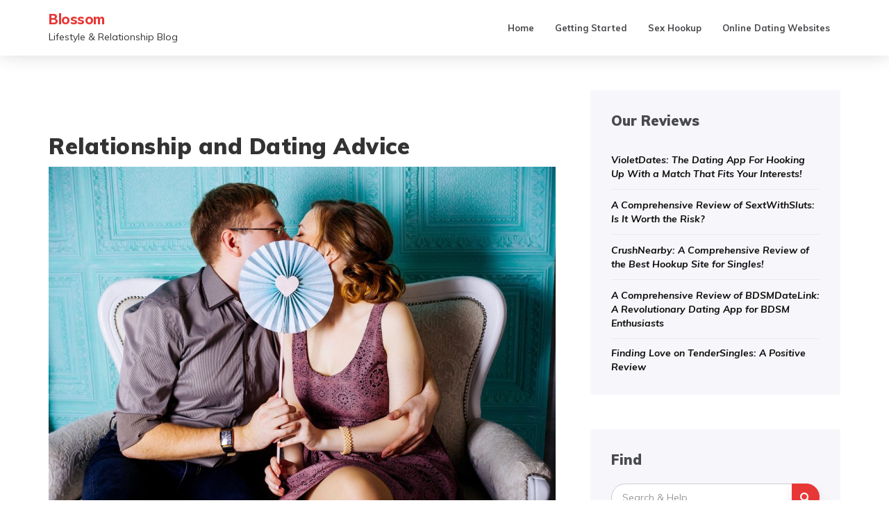

--- FILE ---
content_type: text/html; charset=UTF-8
request_url: http://blossomdujour.com/
body_size: 7263
content:

<!DOCTYPE html>
<html lang="en-GB">
	<head>
		<meta charset="UTF-8">
		<meta name="viewport" content="width=device-width, initial-scale=1">
		<link rel="profile" href="http://gmpg.org/xfn/11">
		<title>Relationship and Dating Advice - Blossom</title>

<!-- This site is optimized with the Yoast SEO plugin v12.9.1 - https://yoast.com/wordpress/plugins/seo/ -->
<meta name="robots" content="max-snippet:-1, max-image-preview:large, max-video-preview:-1"/>
<link rel="canonical" href="http://blossomdujour.com/" />
<meta property="og:locale" content="en_GB" />
<meta property="og:type" content="website" />
<meta property="og:title" content="Relationship and Dating Advice - Blossom" />
<meta property="og:description" content="Actually, the online dating site will help you to meet many new people in your city. If you are very curious on finding the long term relationship, first of all you want to make the lists of potential matchmaking sites &hellip;" />
<meta property="og:url" content="http://blossomdujour.com/" />
<meta property="og:site_name" content="Blossom" />
<meta name="twitter:card" content="summary_large_image" />
<meta name="twitter:description" content="Actually, the online dating site will help you to meet many new people in your city. If you are very curious on finding the long term relationship, first of all you want to make the lists of potential matchmaking sites [&hellip;]" />
<meta name="twitter:title" content="Relationship and Dating Advice - Blossom" />
<meta name="twitter:image" content="http://blossomdujour.com/wp-content/uploads/2020/08/meet-and-fuck-sites-1024x683.jpg" />
<script type='application/ld+json' class='yoast-schema-graph yoast-schema-graph--main'>{"@context":"https://schema.org","@graph":[{"@type":"WebSite","@id":"http://blossomdujour.com/#website","url":"http://blossomdujour.com/","name":"Blossom","description":"Lifestyle & Relationship Blog","potentialAction":{"@type":"SearchAction","target":"http://blossomdujour.com/?s={search_term_string}","query-input":"required name=search_term_string"}},{"@type":"ImageObject","@id":"http://blossomdujour.com/#primaryimage","url":"http://blossomdujour.com/wp-content/uploads/2020/08/meet-and-fuck-sites.jpg","width":5616,"height":3744},{"@type":"WebPage","@id":"http://blossomdujour.com/#webpage","url":"http://blossomdujour.com/","inLanguage":"en-GB","name":"Relationship and Dating Advice - Blossom","isPartOf":{"@id":"http://blossomdujour.com/#website"},"primaryImageOfPage":{"@id":"http://blossomdujour.com/#primaryimage"},"datePublished":"2020-02-09T15:37:56+00:00","dateModified":"2021-05-04T17:25:52+00:00"}]}</script>
<!-- / Yoast SEO plugin. -->

<link rel='dns-prefetch' href='//fonts.googleapis.com' />
<link rel='dns-prefetch' href='//s.w.org' />
<link rel="alternate" type="application/rss+xml" title="Blossom &raquo; Feed" href="http://blossomdujour.com/feed/" />
<link rel="alternate" type="application/rss+xml" title="Blossom &raquo; Comments Feed" href="http://blossomdujour.com/comments/feed/" />
		<script type="text/javascript">
			window._wpemojiSettings = {"baseUrl":"https:\/\/s.w.org\/images\/core\/emoji\/11\/72x72\/","ext":".png","svgUrl":"https:\/\/s.w.org\/images\/core\/emoji\/11\/svg\/","svgExt":".svg","source":{"concatemoji":"http:\/\/blossomdujour.com\/wp-includes\/js\/wp-emoji-release.min.js?ver=4.9.26"}};
			!function(e,a,t){var n,r,o,i=a.createElement("canvas"),p=i.getContext&&i.getContext("2d");function s(e,t){var a=String.fromCharCode;p.clearRect(0,0,i.width,i.height),p.fillText(a.apply(this,e),0,0);e=i.toDataURL();return p.clearRect(0,0,i.width,i.height),p.fillText(a.apply(this,t),0,0),e===i.toDataURL()}function c(e){var t=a.createElement("script");t.src=e,t.defer=t.type="text/javascript",a.getElementsByTagName("head")[0].appendChild(t)}for(o=Array("flag","emoji"),t.supports={everything:!0,everythingExceptFlag:!0},r=0;r<o.length;r++)t.supports[o[r]]=function(e){if(!p||!p.fillText)return!1;switch(p.textBaseline="top",p.font="600 32px Arial",e){case"flag":return s([55356,56826,55356,56819],[55356,56826,8203,55356,56819])?!1:!s([55356,57332,56128,56423,56128,56418,56128,56421,56128,56430,56128,56423,56128,56447],[55356,57332,8203,56128,56423,8203,56128,56418,8203,56128,56421,8203,56128,56430,8203,56128,56423,8203,56128,56447]);case"emoji":return!s([55358,56760,9792,65039],[55358,56760,8203,9792,65039])}return!1}(o[r]),t.supports.everything=t.supports.everything&&t.supports[o[r]],"flag"!==o[r]&&(t.supports.everythingExceptFlag=t.supports.everythingExceptFlag&&t.supports[o[r]]);t.supports.everythingExceptFlag=t.supports.everythingExceptFlag&&!t.supports.flag,t.DOMReady=!1,t.readyCallback=function(){t.DOMReady=!0},t.supports.everything||(n=function(){t.readyCallback()},a.addEventListener?(a.addEventListener("DOMContentLoaded",n,!1),e.addEventListener("load",n,!1)):(e.attachEvent("onload",n),a.attachEvent("onreadystatechange",function(){"complete"===a.readyState&&t.readyCallback()})),(n=t.source||{}).concatemoji?c(n.concatemoji):n.wpemoji&&n.twemoji&&(c(n.twemoji),c(n.wpemoji)))}(window,document,window._wpemojiSettings);
		</script>
		<style type="text/css">
img.wp-smiley,
img.emoji {
	display: inline !important;
	border: none !important;
	box-shadow: none !important;
	height: 1em !important;
	width: 1em !important;
	margin: 0 .07em !important;
	vertical-align: -0.1em !important;
	background: none !important;
	padding: 0 !important;
}
</style>
<link rel='stylesheet' id='avrilly-webfonts-css'  href='//fonts.googleapis.com/css?family=Muli%3A400%2C400italic%2C600%2C600italic%2C700%2C700italic%2C800%2C800italic%2C900%2C900italic%7COpen+Sans%3A400%2C500%2C700&#038;subset=latin%2Clatin-ext' type='text/css' media='all' />
<link rel='stylesheet' id='bootstrap-css'  href='http://blossomdujour.com/wp-content/themes/avrilly/css/bootstrap.min.css?ver=4.9.26' type='text/css' media='all' />
<link rel='stylesheet' id='font-awesome-css'  href='http://blossomdujour.com/wp-content/themes/avrilly/css/font-awesome.min.css?ver=4.9.26' type='text/css' media='all' />
<link rel='stylesheet' id='avrilly-style-css'  href='http://blossomdujour.com/wp-content/themes/avrilly/style.css?ver=4.9.26' type='text/css' media='all' />
<script type='text/javascript' src='http://blossomdujour.com/wp-includes/js/jquery/jquery.js?ver=1.12.4'></script>
<script type='text/javascript' src='http://blossomdujour.com/wp-includes/js/jquery/jquery-migrate.min.js?ver=1.4.1'></script>
<script type='text/javascript' src='http://blossomdujour.com/wp-content/themes/avrilly/js/bootstrap.min.js?ver=4.9.26'></script>
<script type='text/javascript' src='http://blossomdujour.com/wp-content/themes/avrilly/js/slick.min.js?ver=4.9.26'></script>
<script type='text/javascript' src='http://blossomdujour.com/wp-content/themes/avrilly/js/avrilly.js?ver=4.9.26'></script>
<link rel='https://api.w.org/' href='http://blossomdujour.com/wp-json/' />
<link rel="EditURI" type="application/rsd+xml" title="RSD" href="http://blossomdujour.com/xmlrpc.php?rsd" />
<link rel="wlwmanifest" type="application/wlwmanifest+xml" href="http://blossomdujour.com/wp-includes/wlwmanifest.xml" /> 
<meta name="generator" content="WordPress 4.9.26" />
<link rel='shortlink' href='http://blossomdujour.com/' />
<link rel="alternate" type="application/json+oembed" href="http://blossomdujour.com/wp-json/oembed/1.0/embed?url=http%3A%2F%2Fblossomdujour.com%2F" />
<link rel="alternate" type="text/xml+oembed" href="http://blossomdujour.com/wp-json/oembed/1.0/embed?url=http%3A%2F%2Fblossomdujour.com%2F&#038;format=xml" />
<style type="text/css" id="avrilly-custom-theme-css"></style>	</head>
	<body class="home page-template-default page page-id-16">

		<!-- Navigation -->
		<nav class="navbar" role="navigation">
			<div class="container">
				<!-- Brand and toggle get grouped for better mobile display --> 
				<div class="navbar-header"> 
					<button type="button" class="navbar-toggle" data-toggle="collapse" data-target=".navbar-ex2-collapse"> 
						<span class="sr-only">Toggle navigation</span> 
						<span class="icon-bar"></span> 
						<span class="icon-bar"></span> 
						<span class="icon-bar"></span> 
					</button> 
					<hgroup><h1><a href="http://blossomdujour.com/" rel="home">Blossom</a></h1><div class="description">Lifestyle &amp; Relationship Blog</div></hgroup>				</div>

				<div class="collapse navbar-collapse navbar-ex2-collapse"><ul id="menu-main" class="nav navbar-nav"><li itemscope="itemscope" itemtype="https://www.schema.org/SiteNavigationElement" id="menu-item-7" class="menu-item menu-item-type-custom menu-item-object-custom current-menu-item current_page_item active menu-item-7 nav-item"><a title="Home" href="/" class="nav-link">Home</a></li>
<li itemscope="itemscope" itemtype="https://www.schema.org/SiteNavigationElement" id="menu-item-40" class="menu-item menu-item-type-post_type menu-item-object-page menu-item-40 nav-item"><a title="Getting Started" href="http://blossomdujour.com/getting-started/" class="nav-link">Getting Started</a></li>
<li itemscope="itemscope" itemtype="https://www.schema.org/SiteNavigationElement" id="menu-item-41" class="menu-item menu-item-type-post_type menu-item-object-page menu-item-41 nav-item"><a title="Sex Hookup" href="http://blossomdujour.com/sex-hookup-sites/" class="nav-link">Sex Hookup</a></li>
<li itemscope="itemscope" itemtype="https://www.schema.org/SiteNavigationElement" id="menu-item-73" class="menu-item menu-item-type-post_type menu-item-object-page menu-item-73 nav-item"><a title="Online Dating Websites" href="http://blossomdujour.com/online-dating-websites-find-the-right-one-for-you/" class="nav-link">Online Dating Websites</a></li>
</ul></div>			</div>
		</nav>
		<!-- End: Navigation -->

		
				
			<!-- BEGIN .container -->
			<div class="container mz-sidebar-right">

			<div id="content">
				<div class="row">
					<div class="col-md-8">

	<section class="content-area">
		<main id="main" class="site-main" role="main">

			
				
<article  id="post-16" class="post-16 page type-page status-publish hentry">
	<div class="post-image">
	</div>
	<div class="blog-post-body">
	<div class="post-header">
		<span class="cat"></span>
		<h1 class="entry-title">Relationship and Dating Advice</h1>
	</div>


	<div class="post-date">
			</div>

		<div class="post-entry">
			<p><img class="aligncenter size-large wp-image-44" src="http://blossomdujour.com/wp-content/uploads/2020/08/meet-and-fuck-sites-1024x683.jpg" alt="" width="1024" height="683" srcset="http://blossomdujour.com/wp-content/uploads/2020/08/meet-and-fuck-sites-1024x683.jpg 1024w, http://blossomdujour.com/wp-content/uploads/2020/08/meet-and-fuck-sites-300x200.jpg 300w, http://blossomdujour.com/wp-content/uploads/2020/08/meet-and-fuck-sites-768x512.jpg 768w" sizes="(max-width: 1024px) 100vw, 1024px" /></p>
<p>Actually, the online dating site will help you to meet many new people in your city. If you are very curious on finding the long term relationship, first of all you want to make the lists of potential matchmaking sites to review online. You may also need to obtain the lists or add as many as you like, when you look at <a href="http://www.adultshag.co.uk">free sex sites</a> you have to find one which has relevant reviews for what you want. You just remember to compare and check the site to see how many members are in your area and determine on a cost range you need while searching the free dating sites for picking your future mate.</p>
<p>With adult dating apps making it easy to find love, we&#8217;ve got to consider new ways to easily meet for casual sex. Joining sex apps is usually easy to find <a href="http://www.hookups-near-me.com">hookups near me</a> when you&#8217;ve become a full member. There is currently 100s of apps for you to join, however which one is best for you?</p>
<p>This is the hard part with choosing the right sex site. Consider features like:</p>
<ol>
<li>Pricing</li>
<li>Number of members</li>
<li>Membership length</li>
<li>Is it right for you?</li>
<li>Is there actually girls in your area?</li>
</ol>
<p>Actually, dating online has its own pros and cons. When reviewers at <a href="http://www.thirdagedating.com">Third Age Dating</a> provide their best advice, there is an extra bonus that they are going to provide the quality customer services. When you are searching for a right site, you want to look for achievement stories in any hookup service that you are joining to join, view some listed images with their testimonies in it. This is a symbol how satisfied the former members while they had joined in such site. You might also view the forum posts what the past clients are complaining about that <a href="http://www.fuck-buddy.net">www.fuck-buddy.net</a> site and no site is perfect, but too much of complaints are truly a bad sign.</p>
<h2>Picking a Dating Site for Your Needs</h2>
<p>When it comes to find the best site for you to find a partner, here are some useful pointers that help you to make a right choice in picking your dating site and you want to know what you are searching for and know yourself to decide the type of site that suits for your specific needs. You have certain dating apps which have video chatting and <a href="http://www.sexting-apps.net">free sexting</a> for you to have with women you match with. Ask for a friend who has done it and do some well research with keywords on your favorite search engine. Determine which the best popular dating site is and how long the site has been accessible. Look for the features that site provides such as photo profiles, instant messaging, chat/video chat, etc. You can prefer sign up for free trials and sign up with more than one site. Therefore, the dating sites will support you obtain a vast array of options, when it comes to choosing a partner and know more information.</p>
<p><img class="aligncenter size-large wp-image-45" src="http://blossomdujour.com/wp-content/uploads/2020/08/best-hookup-sites-2020-1024x683.jpg" alt="" width="1024" height="683" srcset="http://blossomdujour.com/wp-content/uploads/2020/08/best-hookup-sites-2020-1024x683.jpg 1024w, http://blossomdujour.com/wp-content/uploads/2020/08/best-hookup-sites-2020-300x200.jpg 300w, http://blossomdujour.com/wp-content/uploads/2020/08/best-hookup-sites-2020-768x512.jpg 768w" sizes="(max-width: 1024px) 100vw, 1024px" /></p>
<h3>Improve your Fortune at Finding the Right Woman For You!</h3>
<p>With a lot of online dating sites, you typically want to find out which site will be a good for you. See each site has to provide different services, so you just want to make a note and join a site that has most plentiful free trial offer. The complete access in site will allow you to browse the entire members that not only able to get emails, but also able to send emails as well. You will also be wondered at this online matchmaking site and trying out <a href="http://www.fuck-sites.com">Fuck-Sites.com</a> for hooking up which that will let you to obtain emails, but you cannot even respond during your free trial. In addition to, you will be able to improve your fortune at finding the best dating websites for you by reviewing your notes.</p>
<h3>Hookup Site in Your Area</h3>
<p>Many people love the modern hookup culture. They explore the best facilities to realize their wishes about the enjoyable and safe hook-up. If you are a beginner to the hookup websites and thinking about how to join in one of the most suitable websites, then you can read honest reviews of these websites one after another. We have had help from <a href="http://www.free-fuck.net">Free-Fuck.net</a> for helping people meet people wanting sex. The reviews we have given are all ways for you to find the best hookup site for you. You will get an outstanding assistance and make a well-informed decision to register at the suitable hookup website. Regular and special updates of dating facilities online catch the attention of almost everyone and increase their overall interests to engage in one of these websites. You can consider the main attractions of these websites and make positive changes in your approach for hookup. You will get an outstanding assistance and improve your way to use the world-class dating facilities from the comfort of your place.</p>
<h3>Explore the Latest Apps to Try!</h3>
<p>You may be one among individuals who love the casual and no-strings-attached sex life in recent years. If you sign up at the popular hookup website and start using every chance for hook-up, then you can make your expectations regarding the casual sex come true. You will get the best assistance and be happy to connect with likeminded people in your local region. As compared to spending hours of time every day for finding anyone to date with, you can register in the hook-up website and meet a hot adult tonight for sex. Users of the hookup apps and websites nowadays explore the sex life in different aspects and improve their routine efforts to be sexually satisfied.</p>
					</div>
	</div>
</article>
				
			
		</main>
	</section>

				</div>

				
			            

				<div class="col-md-4">
					<div id="sidebar" class="sidebar">

								<div id="recent-posts-2" class="widget widget_recent_entries">		<div class="widget-title"><span>Our Reviews</span></div>		<ul>
											<li>
					<a href="http://blossomdujour.com/2023/01/24/violetdates-the-dating-app-for-hooking-up-with-a-match-that-fits-your-interests/">VioletDates: The Dating App For Hooking Up With a Match That Fits Your Interests!</a>
									</li>
											<li>
					<a href="http://blossomdujour.com/2023/01/24/a-comprehensive-review-of-sextwithsluts-is-it-worth-the-risk/">A Comprehensive Review of SextWithSluts: Is It Worth the Risk?</a>
									</li>
											<li>
					<a href="http://blossomdujour.com/2023/01/23/crushnearby-a-comprehensive-review-of-the-best-hookup-site-for-singles/">CrushNearby: A Comprehensive Review of the Best Hookup Site for Singles!</a>
									</li>
											<li>
					<a href="http://blossomdujour.com/2023/01/23/a-comprehensive-review-of-bdsmdatelink-a-revolutionary-dating-app-for-bdsm-enthusiasts/">A Comprehensive Review of BDSMDateLink: A Revolutionary Dating App for BDSM Enthusiasts</a>
									</li>
											<li>
					<a href="http://blossomdujour.com/2023/01/23/finding-love-on-tendersingles-a-positive-review/">Finding Love on TenderSingles: A Positive Review</a>
									</li>
					</ul>
		</div><div id="search-2" class="widget widget_search"><div class="widget-title"><span>Find</span></div>
<form role="search" method="get" class="form-search" action="http://blossomdujour.com/">

  <div class="input-group">

  	<label class="screen-reader-text" for="s">Search for:</label>
    <input type="text" class="form-control search-query" placeholder="Search &amp; Help" value="" name="s" title="Search for:" />
    <span class="input-group-btn">
      <button type="submit" class="btn btn-default" name="submit" id="searchsubmit" value="Search"><i class="fa fa-search"></i></button>
    </span>

  </div>

</form></div><div id="text-3" class="widget widget_text"><div class="widget-title"><span>Stay Connected</span></div>			<div class="textwidget"><p>You can sign up to our email or contact me on social media for information regarding new dating products and apps. We look forward to hearing from you!</p>
</div>
		</div>					</div>
				</div>
				
			

				</div><!-- END #content -->
			
			</div><!-- END .row -->
		
		</div><!-- END .container -->

		<footer class="mz-footer" id="footer">
			<div class="container">

											<div class="mz-footer-menu">
							<div class="menu-s-container"><ul id="footer-menu" class="menu"><li id="menu-item-42" class="menu-item menu-item-type-custom menu-item-object-custom current-menu-item current_page_item menu-item-home menu-item-42"><a href="http://blossomdujour.com">Home</a></li>
<li id="menu-item-43" class="menu-item menu-item-type-taxonomy menu-item-object-category menu-item-43"><a href="http://blossomdujour.com/category/casual-dating/">Casual Dating</a></li>
</ul></div>						</div>
					
					<div class="mz-footer-bottom">
						
					</div>

			</div>
		</footer>

		<!-- back to top button -->
		<p id="back-top">
			<a href="#top"><i class="fa fa-angle-up"></i></a>
		</p>

		<script type='text/javascript' src='http://blossomdujour.com/wp-includes/js/wp-embed.min.js?ver=4.9.26'></script>

	<script defer src="https://static.cloudflareinsights.com/beacon.min.js/vcd15cbe7772f49c399c6a5babf22c1241717689176015" integrity="sha512-ZpsOmlRQV6y907TI0dKBHq9Md29nnaEIPlkf84rnaERnq6zvWvPUqr2ft8M1aS28oN72PdrCzSjY4U6VaAw1EQ==" data-cf-beacon='{"version":"2024.11.0","token":"ed05cfc2297f4f94abf063ee021989bb","r":1,"server_timing":{"name":{"cfCacheStatus":true,"cfEdge":true,"cfExtPri":true,"cfL4":true,"cfOrigin":true,"cfSpeedBrain":true},"location_startswith":null}}' crossorigin="anonymous"></script>
</body>
</html>
<!-- Page generated by LiteSpeed Cache 2.9.9.2 on 2026-01-15 19:54:25 -->